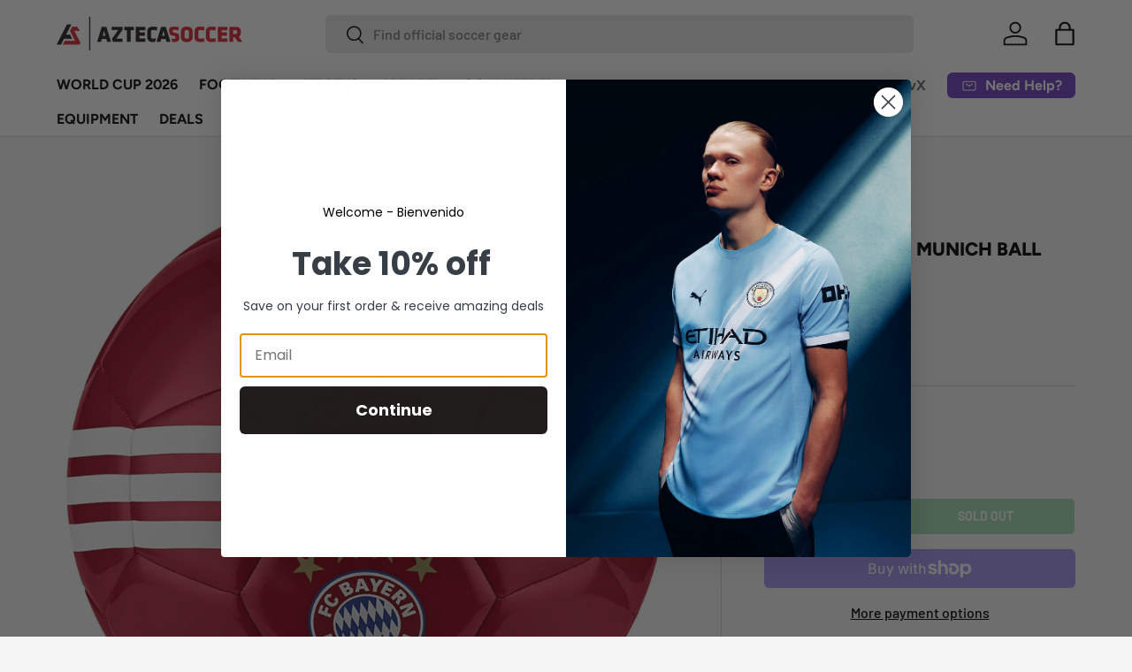

--- FILE ---
content_type: text/css
request_url: https://aztecasoccer.com/cdn/shop/t/104/assets/gallery.css?v=163717845169365038651698782113
body_size: -207
content:
.gallery-block--stacked:last-child .gallery-block__text{margin-bottom:0}.gallery-block .subheading:not(:last-child){margin-bottom:var(--space-unit)}.gallery{grid-auto-rows:-webkit-min-content;grid-auto-rows:min-content}.gallery.grid{gap:calc(3 * var(--space-unit))}.gallery-block__image{flex-grow:1;padding:5%}.gallery-block__image-text,.gallery-block__promo-text{z-index:2;padding:5%}.gallery-block__image-text p:last-child,.gallery-block__promo-text p:last-child{margin-bottom:0}.gallery-block__image-text.text-overlay{max-width:400px;margin:0}.gallery-block__promo-text{display:flex;flex-direction:column;justify-content:center;border-radius:var(--overlay-border-radius, 0)}.gallery-block__promo-text--opaque{box-shadow:2px 2px 8px #212b363d}.gallery-block__image-text--transparent{padding:0}.gallery-block__promo-text--rounded{border-radius:50%;aspect-ratio:1/1}.gallery-block__text--with-bg{padding:calc(2 * var(--space-unit)) calc(4 * var(--space-unit)) calc(3 * var(--space-unit))}.gallery_block__link-text{--link-color: var(--text-color)}@media (max-width: 768.98px){.md-down\:col-span-2{grid-column:span 2/span 2}.gallery-block .subheading{font-size:.75em}}@media (min-width: 769px){.gallery-block .subheading:not(:last-child){margin-bottom:calc(3 * var(--space-unit))}.gallery.grid{gap:calc(6 * var(--space-unit))}}@media (min-width: 1024px){.gallery-block__promo-text--opaque,.gallery-block__image-text:not(.gallery-block__image-text--transparent){padding:calc(5 * var(--space-unit))}}
/*# sourceMappingURL=/cdn/shop/t/104/assets/gallery.css.map?v=163717845169365038651698782113 */


--- FILE ---
content_type: text/css
request_url: https://aztecasoccer.com/cdn/shop/t/104/assets/boost-sd-custom.css?v=1768716648157
body_size: -90
content:
:root{--boostsd-toolbar-sorting-label-font-weight: 700;--boostsd-view-as-title-font-weight: 700;--boostsd-toolbar-padding-right: 0;--boostsd-filter-tree-vertical-background-color: #f5f5f5;--boostsd-pagination-load-more-width-desktop: auto;--boostsd-button-round-padding: 12px 26px;--boostsd-button-round-radius: 6px}@media only screen and (min-width: 768px){.boost-sd__toolbar-inner{padding-left:0;padding-right:0}.boost-sd__toolbar-container{border-top:1px solid rgba(0,0,0,.15);border-bottom:1px solid rgba(0,0,0,.15)}.boost-sd__filter-tree-toggle-button{min-width:100px;border-color:#00000026;flex-direction:row-reverse}.boost-sd__toolbar--3_2 .boost-sd__toolbar-item:nth-child(1){border-right:1px solid rgba(0,0,0,.15)}.boost-sd__toolbar--3_2 .boost-sd__toolbar-item:nth-child(2){padding-left:20px}.boost-sd__filter-tree-toggle-button-title{font-weight:700}}.boost-sd__product-image-img{mix-blend-mode:multiply;background:transparent!important}.boost-sd__search-form-wrapper,.boost-sd__search-result-toolbar-container{display:none!important}.boost-sd__product-label.boost-sd__product-label--rectangle.boost-sd__product-label--sale{background-color:rgb(var(--sale-label-bg-color))!important;color:rgb(var(--sale-label-text-color))!important;font-family:var(--body-font-family);font-weight:400!important;font-size:12px;text-transform:lowercase}.boost-sd__product-title{line-height:1.5!important}.boost-sd__product-price{padding-top:calc(4 * var(--space-unit))}
/*# sourceMappingURL=/cdn/shop/t/104/assets/boost-sd-custom.css.map?v=1768716648157 */


--- FILE ---
content_type: text/javascript
request_url: https://aztecasoccer.com/cdn/shop/t/104/assets/boost-sd-custom.js?v=1768716648157
body_size: 242
content:
boostSDAppConfig?.filterSettings?.filterTreeVerticalStyle&&(boostSDAppConfig.filterSettings.filterTreeVerticalStyle="style-expand");const userAgent=navigator.userAgent.toLowerCase(),isTablet=/(ipad|tablet|(android(?!.*mobile))|(windows(?!.*phone)(.*touch))|kindle|playbook|silk|(puffin(?!.*(IP|AP|WP))))/.test(userAgent);function isIpadOS(){return navigator.maxTouchPoints&&navigator.maxTouchPoints>2&&/MacIntel/.test(navigator.platform)}if(isTablet||isIpadOS()||screen.width>767){let count=0,interval=setInterval(function(){const filterBtnSelector=document.querySelector(".boost-sd__filter-tree-toggle-button");filterBtnSelector&&(count++,filterBtnSelector.click()),count>0&&clearInterval(interval)},10)}function _getProductMetafield(productData,namespace,key){if(productData.hasOwnProperty("metafields")){var metafieldValue=productData.metafields.filter(function(e){return e.namespace==namespace&&e.key==key});if(typeof metafieldValue[0]<"u")return metafieldValue[0].value}return null}window.__BoostCustomization__=(window.__BoostCustomization__??[]).concat([componentRegistry=>{componentRegistry.useComponentPlugin("ProductItem",{name:"ProductItem component",apply:()=>({afterRender(element){try{let productData=element.getParams().props.product,productId=productData.id;productData?.split_product&&(productId=productData.variant_id);let productItems=document.querySelectorAll('[data-product-id="'+productId+'"]');productData&&productItems&&productItems.forEach(productItem=>{const reviewCount=_getProductMetafield(productData,"proviews","totalReviewCount"),averageRatings=_getProductMetafield(productData,"proviews","averageRatings");let reviewHtml='<p tabindex="0" class="prorw_preview_badge_setup" id="prorw_preview_badge_id_{{itemId}}" data-product-id="{{itemId}}" data-average-ratings="{{itemAverageRatings}}" data-count="{{itemtotalReviewCount}}"></p>';reviewHtml=reviewHtml.replace(/{{itemId}}/g,productData.id),reviewHtml=reviewHtml.replace(/{{itemtotalReviewCount}}/g,reviewCount!==null?reviewCount:0),reviewHtml=reviewHtml.replace(/{{itemAverageRatings}}/g,averageRatings!==null?averageRatings:0),productItem.querySelector(".prorw_preview_badge_setup")||(productItem.querySelector(".boost-sd__product-price")?productItem.querySelector(".boost-sd__product-price").insertAdjacentHTML("beforebegin",reviewHtml):productItem.querySelector(".boost-sd__product-info")&&productItem.querySelector(".boost-sd__product-info").insertAdjacentHTML("beforeend",reviewHtml))})}catch(error){console.warn(error)}}})}),componentRegistry.useComponentPlugin("ProductList",{name:"ProductList component",apply:()=>({afterRender(element){try{typeof setupPreviewBadge<"u"&&setupPreviewBadge()}catch(error){console.warn(error)}}})})}]);
//# sourceMappingURL=/cdn/shop/t/104/assets/boost-sd-custom.js.map?v=1768716648157
